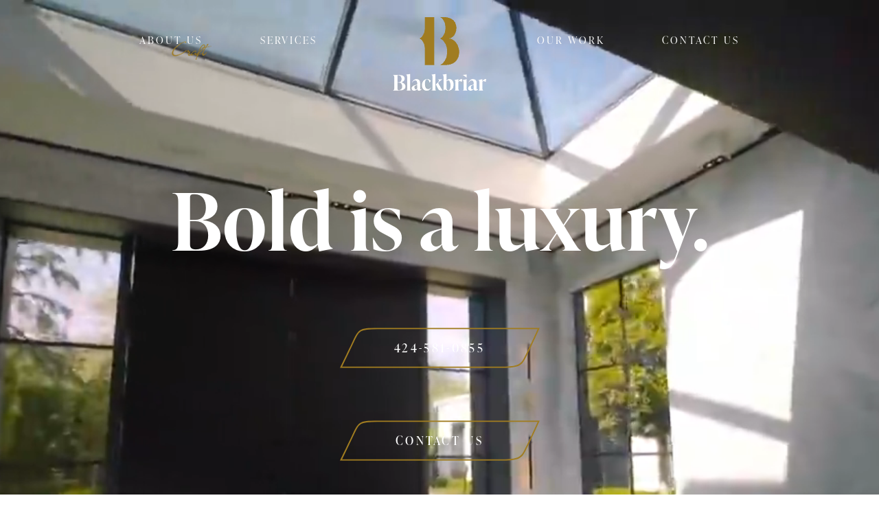

--- FILE ---
content_type: text/html; charset=UTF-8
request_url: https://builtblackbriar.com/luxury-home-builders-chatsworth/
body_size: 16356
content:
<!DOCTYPE html>
<html lang="en-US" prefix="og: https://ogp.me/ns#">

<head>
	<meta charset="utf-8">
	<meta http-equiv="x-ua-compatible" content="ie=edge">
	<meta name="viewport" content="width=device-width, initial-scale=1">
		<style>img:is([sizes="auto" i], [sizes^="auto," i]) { contain-intrinsic-size: 3000px 1500px }</style>
	
<!-- Search Engine Optimization by Rank Math - https://rankmath.com/ -->
<title>Luxury Home Builders Chatsworth - Blackbriar</title>
<meta name="description" content="Building a new home sounds like a dream come true, but with so many factors that need to be considered and decisions that need to be made, the process can"/>
<meta name="robots" content="follow, index, max-snippet:-1, max-video-preview:-1, max-image-preview:large"/>
<link rel="canonical" href="https://builtblackbriar.com/luxury-home-builders-chatsworth/" />
<meta property="og:locale" content="en_US" />
<meta property="og:type" content="article" />
<meta property="og:title" content="Luxury Home Builders Chatsworth - Blackbriar" />
<meta property="og:description" content="Building a new home sounds like a dream come true, but with so many factors that need to be considered and decisions that need to be made, the process can" />
<meta property="og:url" content="https://builtblackbriar.com/luxury-home-builders-chatsworth/" />
<meta property="og:site_name" content="Blackbriar Development" />
<meta property="og:image" content="https://builtblackbriar.com/wp-content/uploads/2024/04/21-1.jpg" />
<meta property="og:image:secure_url" content="https://builtblackbriar.com/wp-content/uploads/2024/04/21-1.jpg" />
<meta property="og:image:width" content="1280" />
<meta property="og:image:height" content="854" />
<meta property="og:image:alt" content="Luxury Home Builders Chatsworth" />
<meta property="og:image:type" content="image/jpeg" />
<meta name="twitter:card" content="summary_large_image" />
<meta name="twitter:title" content="Luxury Home Builders Chatsworth - Blackbriar" />
<meta name="twitter:description" content="Building a new home sounds like a dream come true, but with so many factors that need to be considered and decisions that need to be made, the process can" />
<meta name="twitter:image" content="https://builtblackbriar.com/wp-content/uploads/2024/04/21-1.jpg" />
<meta name="twitter:label1" content="Time to read" />
<meta name="twitter:data1" content="6 minutes" />
<!-- /Rank Math WordPress SEO plugin -->

<link rel='dns-prefetch' href='//widgets.leadconnectorhq.com' />
<link rel='dns-prefetch' href='//code.jquery.com' />
<link rel='dns-prefetch' href='//cdnjs.cloudflare.com' />
<link rel='dns-prefetch' href='//www.googletagmanager.com' />

<!-- LCSEO current path: luxury-home-builders-chatsworth -->
<!-- LCSEO: no overrides found -->
		<!-- This site uses the Google Analytics by MonsterInsights plugin v9.11.1 - Using Analytics tracking - https://www.monsterinsights.com/ -->
							<script src="//www.googletagmanager.com/gtag/js?id=G-2YD8WC2DVH"  data-cfasync="false" data-wpfc-render="false" type="text/javascript" async></script>
			<script data-cfasync="false" data-wpfc-render="false" type="text/javascript">
				var mi_version = '9.11.1';
				var mi_track_user = true;
				var mi_no_track_reason = '';
								var MonsterInsightsDefaultLocations = {"page_location":"https:\/\/builtblackbriar.com\/luxury-home-builders-chatsworth\/"};
								if ( typeof MonsterInsightsPrivacyGuardFilter === 'function' ) {
					var MonsterInsightsLocations = (typeof MonsterInsightsExcludeQuery === 'object') ? MonsterInsightsPrivacyGuardFilter( MonsterInsightsExcludeQuery ) : MonsterInsightsPrivacyGuardFilter( MonsterInsightsDefaultLocations );
				} else {
					var MonsterInsightsLocations = (typeof MonsterInsightsExcludeQuery === 'object') ? MonsterInsightsExcludeQuery : MonsterInsightsDefaultLocations;
				}

								var disableStrs = [
										'ga-disable-G-2YD8WC2DVH',
									];

				/* Function to detect opted out users */
				function __gtagTrackerIsOptedOut() {
					for (var index = 0; index < disableStrs.length; index++) {
						if (document.cookie.indexOf(disableStrs[index] + '=true') > -1) {
							return true;
						}
					}

					return false;
				}

				/* Disable tracking if the opt-out cookie exists. */
				if (__gtagTrackerIsOptedOut()) {
					for (var index = 0; index < disableStrs.length; index++) {
						window[disableStrs[index]] = true;
					}
				}

				/* Opt-out function */
				function __gtagTrackerOptout() {
					for (var index = 0; index < disableStrs.length; index++) {
						document.cookie = disableStrs[index] + '=true; expires=Thu, 31 Dec 2099 23:59:59 UTC; path=/';
						window[disableStrs[index]] = true;
					}
				}

				if ('undefined' === typeof gaOptout) {
					function gaOptout() {
						__gtagTrackerOptout();
					}
				}
								window.dataLayer = window.dataLayer || [];

				window.MonsterInsightsDualTracker = {
					helpers: {},
					trackers: {},
				};
				if (mi_track_user) {
					function __gtagDataLayer() {
						dataLayer.push(arguments);
					}

					function __gtagTracker(type, name, parameters) {
						if (!parameters) {
							parameters = {};
						}

						if (parameters.send_to) {
							__gtagDataLayer.apply(null, arguments);
							return;
						}

						if (type === 'event') {
														parameters.send_to = monsterinsights_frontend.v4_id;
							var hookName = name;
							if (typeof parameters['event_category'] !== 'undefined') {
								hookName = parameters['event_category'] + ':' + name;
							}

							if (typeof MonsterInsightsDualTracker.trackers[hookName] !== 'undefined') {
								MonsterInsightsDualTracker.trackers[hookName](parameters);
							} else {
								__gtagDataLayer('event', name, parameters);
							}
							
						} else {
							__gtagDataLayer.apply(null, arguments);
						}
					}

					__gtagTracker('js', new Date());
					__gtagTracker('set', {
						'developer_id.dZGIzZG': true,
											});
					if ( MonsterInsightsLocations.page_location ) {
						__gtagTracker('set', MonsterInsightsLocations);
					}
										__gtagTracker('config', 'G-2YD8WC2DVH', {"forceSSL":"true","link_attribution":"true"} );
										window.gtag = __gtagTracker;										(function () {
						/* https://developers.google.com/analytics/devguides/collection/analyticsjs/ */
						/* ga and __gaTracker compatibility shim. */
						var noopfn = function () {
							return null;
						};
						var newtracker = function () {
							return new Tracker();
						};
						var Tracker = function () {
							return null;
						};
						var p = Tracker.prototype;
						p.get = noopfn;
						p.set = noopfn;
						p.send = function () {
							var args = Array.prototype.slice.call(arguments);
							args.unshift('send');
							__gaTracker.apply(null, args);
						};
						var __gaTracker = function () {
							var len = arguments.length;
							if (len === 0) {
								return;
							}
							var f = arguments[len - 1];
							if (typeof f !== 'object' || f === null || typeof f.hitCallback !== 'function') {
								if ('send' === arguments[0]) {
									var hitConverted, hitObject = false, action;
									if ('event' === arguments[1]) {
										if ('undefined' !== typeof arguments[3]) {
											hitObject = {
												'eventAction': arguments[3],
												'eventCategory': arguments[2],
												'eventLabel': arguments[4],
												'value': arguments[5] ? arguments[5] : 1,
											}
										}
									}
									if ('pageview' === arguments[1]) {
										if ('undefined' !== typeof arguments[2]) {
											hitObject = {
												'eventAction': 'page_view',
												'page_path': arguments[2],
											}
										}
									}
									if (typeof arguments[2] === 'object') {
										hitObject = arguments[2];
									}
									if (typeof arguments[5] === 'object') {
										Object.assign(hitObject, arguments[5]);
									}
									if ('undefined' !== typeof arguments[1].hitType) {
										hitObject = arguments[1];
										if ('pageview' === hitObject.hitType) {
											hitObject.eventAction = 'page_view';
										}
									}
									if (hitObject) {
										action = 'timing' === arguments[1].hitType ? 'timing_complete' : hitObject.eventAction;
										hitConverted = mapArgs(hitObject);
										__gtagTracker('event', action, hitConverted);
									}
								}
								return;
							}

							function mapArgs(args) {
								var arg, hit = {};
								var gaMap = {
									'eventCategory': 'event_category',
									'eventAction': 'event_action',
									'eventLabel': 'event_label',
									'eventValue': 'event_value',
									'nonInteraction': 'non_interaction',
									'timingCategory': 'event_category',
									'timingVar': 'name',
									'timingValue': 'value',
									'timingLabel': 'event_label',
									'page': 'page_path',
									'location': 'page_location',
									'title': 'page_title',
									'referrer' : 'page_referrer',
								};
								for (arg in args) {
																		if (!(!args.hasOwnProperty(arg) || !gaMap.hasOwnProperty(arg))) {
										hit[gaMap[arg]] = args[arg];
									} else {
										hit[arg] = args[arg];
									}
								}
								return hit;
							}

							try {
								f.hitCallback();
							} catch (ex) {
							}
						};
						__gaTracker.create = newtracker;
						__gaTracker.getByName = newtracker;
						__gaTracker.getAll = function () {
							return [];
						};
						__gaTracker.remove = noopfn;
						__gaTracker.loaded = true;
						window['__gaTracker'] = __gaTracker;
					})();
									} else {
										console.log("");
					(function () {
						function __gtagTracker() {
							return null;
						}

						window['__gtagTracker'] = __gtagTracker;
						window['gtag'] = __gtagTracker;
					})();
									}
			</script>
							<!-- / Google Analytics by MonsterInsights -->
		<link rel='stylesheet' id='wp-block-library-css' href='//builtblackbriar.com/wp-includes/css/dist/block-library/style.min.css?ver=6.8.3' type='text/css' media='all' />
<style id='classic-theme-styles-inline-css' type='text/css'>
/*! This file is auto-generated */
.wp-block-button__link{color:#fff;background-color:#32373c;border-radius:9999px;box-shadow:none;text-decoration:none;padding:calc(.667em + 2px) calc(1.333em + 2px);font-size:1.125em}.wp-block-file__button{background:#32373c;color:#fff;text-decoration:none}
</style>
<style id='safe-svg-svg-icon-style-inline-css' type='text/css'>
.safe-svg-cover{text-align:center}.safe-svg-cover .safe-svg-inside{display:inline-block;max-width:100%}.safe-svg-cover svg{fill:currentColor;height:100%;max-height:100%;max-width:100%;width:100%}

</style>
<style id='pdfemb-pdf-embedder-viewer-style-inline-css' type='text/css'>
.wp-block-pdfemb-pdf-embedder-viewer{max-width:none}

</style>
<style id='global-styles-inline-css' type='text/css'>
:root{--wp--preset--aspect-ratio--square: 1;--wp--preset--aspect-ratio--4-3: 4/3;--wp--preset--aspect-ratio--3-4: 3/4;--wp--preset--aspect-ratio--3-2: 3/2;--wp--preset--aspect-ratio--2-3: 2/3;--wp--preset--aspect-ratio--16-9: 16/9;--wp--preset--aspect-ratio--9-16: 9/16;--wp--preset--color--black: #000000;--wp--preset--color--cyan-bluish-gray: #abb8c3;--wp--preset--color--white: #ffffff;--wp--preset--color--pale-pink: #f78da7;--wp--preset--color--vivid-red: #cf2e2e;--wp--preset--color--luminous-vivid-orange: #ff6900;--wp--preset--color--luminous-vivid-amber: #fcb900;--wp--preset--color--light-green-cyan: #7bdcb5;--wp--preset--color--vivid-green-cyan: #00d084;--wp--preset--color--pale-cyan-blue: #8ed1fc;--wp--preset--color--vivid-cyan-blue: #0693e3;--wp--preset--color--vivid-purple: #9b51e0;--wp--preset--gradient--vivid-cyan-blue-to-vivid-purple: linear-gradient(135deg,rgba(6,147,227,1) 0%,rgb(155,81,224) 100%);--wp--preset--gradient--light-green-cyan-to-vivid-green-cyan: linear-gradient(135deg,rgb(122,220,180) 0%,rgb(0,208,130) 100%);--wp--preset--gradient--luminous-vivid-amber-to-luminous-vivid-orange: linear-gradient(135deg,rgba(252,185,0,1) 0%,rgba(255,105,0,1) 100%);--wp--preset--gradient--luminous-vivid-orange-to-vivid-red: linear-gradient(135deg,rgba(255,105,0,1) 0%,rgb(207,46,46) 100%);--wp--preset--gradient--very-light-gray-to-cyan-bluish-gray: linear-gradient(135deg,rgb(238,238,238) 0%,rgb(169,184,195) 100%);--wp--preset--gradient--cool-to-warm-spectrum: linear-gradient(135deg,rgb(74,234,220) 0%,rgb(151,120,209) 20%,rgb(207,42,186) 40%,rgb(238,44,130) 60%,rgb(251,105,98) 80%,rgb(254,248,76) 100%);--wp--preset--gradient--blush-light-purple: linear-gradient(135deg,rgb(255,206,236) 0%,rgb(152,150,240) 100%);--wp--preset--gradient--blush-bordeaux: linear-gradient(135deg,rgb(254,205,165) 0%,rgb(254,45,45) 50%,rgb(107,0,62) 100%);--wp--preset--gradient--luminous-dusk: linear-gradient(135deg,rgb(255,203,112) 0%,rgb(199,81,192) 50%,rgb(65,88,208) 100%);--wp--preset--gradient--pale-ocean: linear-gradient(135deg,rgb(255,245,203) 0%,rgb(182,227,212) 50%,rgb(51,167,181) 100%);--wp--preset--gradient--electric-grass: linear-gradient(135deg,rgb(202,248,128) 0%,rgb(113,206,126) 100%);--wp--preset--gradient--midnight: linear-gradient(135deg,rgb(2,3,129) 0%,rgb(40,116,252) 100%);--wp--preset--font-size--small: 13px;--wp--preset--font-size--medium: 20px;--wp--preset--font-size--large: 36px;--wp--preset--font-size--x-large: 42px;--wp--preset--spacing--20: 0.44rem;--wp--preset--spacing--30: 0.67rem;--wp--preset--spacing--40: 1rem;--wp--preset--spacing--50: 1.5rem;--wp--preset--spacing--60: 2.25rem;--wp--preset--spacing--70: 3.38rem;--wp--preset--spacing--80: 5.06rem;--wp--preset--shadow--natural: 6px 6px 9px rgba(0, 0, 0, 0.2);--wp--preset--shadow--deep: 12px 12px 50px rgba(0, 0, 0, 0.4);--wp--preset--shadow--sharp: 6px 6px 0px rgba(0, 0, 0, 0.2);--wp--preset--shadow--outlined: 6px 6px 0px -3px rgba(255, 255, 255, 1), 6px 6px rgba(0, 0, 0, 1);--wp--preset--shadow--crisp: 6px 6px 0px rgba(0, 0, 0, 1);}:where(.is-layout-flex){gap: 0.5em;}:where(.is-layout-grid){gap: 0.5em;}body .is-layout-flex{display: flex;}.is-layout-flex{flex-wrap: wrap;align-items: center;}.is-layout-flex > :is(*, div){margin: 0;}body .is-layout-grid{display: grid;}.is-layout-grid > :is(*, div){margin: 0;}:where(.wp-block-columns.is-layout-flex){gap: 2em;}:where(.wp-block-columns.is-layout-grid){gap: 2em;}:where(.wp-block-post-template.is-layout-flex){gap: 1.25em;}:where(.wp-block-post-template.is-layout-grid){gap: 1.25em;}.has-black-color{color: var(--wp--preset--color--black) !important;}.has-cyan-bluish-gray-color{color: var(--wp--preset--color--cyan-bluish-gray) !important;}.has-white-color{color: var(--wp--preset--color--white) !important;}.has-pale-pink-color{color: var(--wp--preset--color--pale-pink) !important;}.has-vivid-red-color{color: var(--wp--preset--color--vivid-red) !important;}.has-luminous-vivid-orange-color{color: var(--wp--preset--color--luminous-vivid-orange) !important;}.has-luminous-vivid-amber-color{color: var(--wp--preset--color--luminous-vivid-amber) !important;}.has-light-green-cyan-color{color: var(--wp--preset--color--light-green-cyan) !important;}.has-vivid-green-cyan-color{color: var(--wp--preset--color--vivid-green-cyan) !important;}.has-pale-cyan-blue-color{color: var(--wp--preset--color--pale-cyan-blue) !important;}.has-vivid-cyan-blue-color{color: var(--wp--preset--color--vivid-cyan-blue) !important;}.has-vivid-purple-color{color: var(--wp--preset--color--vivid-purple) !important;}.has-black-background-color{background-color: var(--wp--preset--color--black) !important;}.has-cyan-bluish-gray-background-color{background-color: var(--wp--preset--color--cyan-bluish-gray) !important;}.has-white-background-color{background-color: var(--wp--preset--color--white) !important;}.has-pale-pink-background-color{background-color: var(--wp--preset--color--pale-pink) !important;}.has-vivid-red-background-color{background-color: var(--wp--preset--color--vivid-red) !important;}.has-luminous-vivid-orange-background-color{background-color: var(--wp--preset--color--luminous-vivid-orange) !important;}.has-luminous-vivid-amber-background-color{background-color: var(--wp--preset--color--luminous-vivid-amber) !important;}.has-light-green-cyan-background-color{background-color: var(--wp--preset--color--light-green-cyan) !important;}.has-vivid-green-cyan-background-color{background-color: var(--wp--preset--color--vivid-green-cyan) !important;}.has-pale-cyan-blue-background-color{background-color: var(--wp--preset--color--pale-cyan-blue) !important;}.has-vivid-cyan-blue-background-color{background-color: var(--wp--preset--color--vivid-cyan-blue) !important;}.has-vivid-purple-background-color{background-color: var(--wp--preset--color--vivid-purple) !important;}.has-black-border-color{border-color: var(--wp--preset--color--black) !important;}.has-cyan-bluish-gray-border-color{border-color: var(--wp--preset--color--cyan-bluish-gray) !important;}.has-white-border-color{border-color: var(--wp--preset--color--white) !important;}.has-pale-pink-border-color{border-color: var(--wp--preset--color--pale-pink) !important;}.has-vivid-red-border-color{border-color: var(--wp--preset--color--vivid-red) !important;}.has-luminous-vivid-orange-border-color{border-color: var(--wp--preset--color--luminous-vivid-orange) !important;}.has-luminous-vivid-amber-border-color{border-color: var(--wp--preset--color--luminous-vivid-amber) !important;}.has-light-green-cyan-border-color{border-color: var(--wp--preset--color--light-green-cyan) !important;}.has-vivid-green-cyan-border-color{border-color: var(--wp--preset--color--vivid-green-cyan) !important;}.has-pale-cyan-blue-border-color{border-color: var(--wp--preset--color--pale-cyan-blue) !important;}.has-vivid-cyan-blue-border-color{border-color: var(--wp--preset--color--vivid-cyan-blue) !important;}.has-vivid-purple-border-color{border-color: var(--wp--preset--color--vivid-purple) !important;}.has-vivid-cyan-blue-to-vivid-purple-gradient-background{background: var(--wp--preset--gradient--vivid-cyan-blue-to-vivid-purple) !important;}.has-light-green-cyan-to-vivid-green-cyan-gradient-background{background: var(--wp--preset--gradient--light-green-cyan-to-vivid-green-cyan) !important;}.has-luminous-vivid-amber-to-luminous-vivid-orange-gradient-background{background: var(--wp--preset--gradient--luminous-vivid-amber-to-luminous-vivid-orange) !important;}.has-luminous-vivid-orange-to-vivid-red-gradient-background{background: var(--wp--preset--gradient--luminous-vivid-orange-to-vivid-red) !important;}.has-very-light-gray-to-cyan-bluish-gray-gradient-background{background: var(--wp--preset--gradient--very-light-gray-to-cyan-bluish-gray) !important;}.has-cool-to-warm-spectrum-gradient-background{background: var(--wp--preset--gradient--cool-to-warm-spectrum) !important;}.has-blush-light-purple-gradient-background{background: var(--wp--preset--gradient--blush-light-purple) !important;}.has-blush-bordeaux-gradient-background{background: var(--wp--preset--gradient--blush-bordeaux) !important;}.has-luminous-dusk-gradient-background{background: var(--wp--preset--gradient--luminous-dusk) !important;}.has-pale-ocean-gradient-background{background: var(--wp--preset--gradient--pale-ocean) !important;}.has-electric-grass-gradient-background{background: var(--wp--preset--gradient--electric-grass) !important;}.has-midnight-gradient-background{background: var(--wp--preset--gradient--midnight) !important;}.has-small-font-size{font-size: var(--wp--preset--font-size--small) !important;}.has-medium-font-size{font-size: var(--wp--preset--font-size--medium) !important;}.has-large-font-size{font-size: var(--wp--preset--font-size--large) !important;}.has-x-large-font-size{font-size: var(--wp--preset--font-size--x-large) !important;}
:where(.wp-block-post-template.is-layout-flex){gap: 1.25em;}:where(.wp-block-post-template.is-layout-grid){gap: 1.25em;}
:where(.wp-block-columns.is-layout-flex){gap: 2em;}:where(.wp-block-columns.is-layout-grid){gap: 2em;}
:root :where(.wp-block-pullquote){font-size: 1.5em;line-height: 1.6;}
</style>
<link rel='stylesheet' id='dashicons-css' href='//builtblackbriar.com/wp-includes/css/dashicons.min.css?ver=6.8.3' type='text/css' media='all' />
<link rel='stylesheet' id='LeadConnector-css' href='//builtblackbriar.com/wp-content/plugins/leadconnector/public/css/lc-public.css?ver=3.0.18' type='text/css' media='all' />
<link rel='stylesheet' id='lc-theme-fixes-css' href='//builtblackbriar.com/wp-content/plugins/leadconnector/assets/css/theme-fixes.css?ver=1768419088' type='text/css' media='all' />
<link rel='stylesheet' id='wp-components-css' href='//builtblackbriar.com/wp-includes/css/dist/components/style.min.css?ver=6.8.3' type='text/css' media='all' />
<link rel='stylesheet' id='godaddy-styles-css' href='//builtblackbriar.com/wp-content/mu-plugins/vendor/wpex/godaddy-launch/includes/Dependencies/GoDaddy/Styles/build/latest.css?ver=2.0.2' type='text/css' media='all' />
<link rel='stylesheet' id='main-stylesheet-css' href='//builtblackbriar.com/wp-content/themes/blackbriar/dist/styles/main.css?ver=1749084002' type='text/css' media='all' />
<link rel='stylesheet' id='animate-css' href='//cdnjs.cloudflare.com/ajax/libs/animate.css/4.1.1/animate.min.css?ver=6.8.3' type='text/css' media='all' />
<link rel='stylesheet' id='fancybox-css' href='//cdnjs.cloudflare.com/ajax/libs/fancybox/3.5.7/jquery.fancybox.min.css?ver=6.8.3' type='text/css' media='all' />
<!--n2css--><!--n2js--><script type="text/javascript" src="//builtblackbriar.com/wp-content/plugins/google-analytics-for-wordpress/assets/js/frontend-gtag.min.js?ver=9.11.1" id="monsterinsights-frontend-script-js" async="async" data-wp-strategy="async"></script>
<script data-cfasync="false" data-wpfc-render="false" type="text/javascript" id='monsterinsights-frontend-script-js-extra'>/* <![CDATA[ */
var monsterinsights_frontend = {"js_events_tracking":"true","download_extensions":"doc,pdf,ppt,zip,xls,docx,pptx,xlsx","inbound_paths":"[{\"path\":\"\\\/go\\\/\",\"label\":\"affiliate\"},{\"path\":\"\\\/recommend\\\/\",\"label\":\"affiliate\"}]","home_url":"https:\/\/builtblackbriar.com","hash_tracking":"false","v4_id":"G-2YD8WC2DVH"};/* ]]> */
</script>
<script type="text/javascript" src="//widgets.leadconnectorhq.com/loader.js?ver=3.0.18" id="LeadConnector.lc_text_widget-js"></script>
<script type="text/javascript" src="//code.jquery.com/jquery-2.2.4.min.js?ver=2.2.4" id="jquery-js"></script>
<script type="text/javascript" id="LeadConnector-js-extra">
/* <![CDATA[ */
var lc_public_js = {"text_widget_location_id":"WxO7NGKOfSfOS5Jb8jq6","text_widget_heading":"","text_widget_sub_heading":"","text_widget_error":"0","text_widget_use_email_field":"0","text_widget_settings":{"supportContact":"","promptAvatar":"https:\/\/firebasestorage.googleapis.com\/v0\/b\/highlevel-backend.appspot.com\/o\/locationPhotos%2FWxO7NGKOfSfOS5Jb8jq6%2Fchat-widget-person?alt=media&token=43e43ae8-169f-471e-ba46-bdb35337a6f0","heading":"Have a question?","legalMsg":"By submitting you agree to receive SMS or e-mails for the provided channel. Rates may be applied.","agencyWebsite":"https:\/\/contractorindependence.com","useEmailField":false,"enableRevisitMessage":true,"agencyName":"Contractor Independence","showPrompt":true,"autoCountryCode":true,"subHeading":"Enter your question below and a representative will get right back to you.","countryCode":"","widgetPrimaryColor":"#a07c21","promptMsg":"Hi there, have a question? Text us here.","revisitPromptMsg":"Welcome back {{name}}, how can we help you today?","successMsg":"One of our representatives will contact you shortly.","showAgencyBranding":true,"thankYouMsg":"Thank You!"},"text_widget_cdn_base_url":"https:\/\/widgets.leadconnectorhq.com\/"};
/* ]]> */
</script>
<script type="text/javascript" src="//builtblackbriar.com/wp-content/plugins/leadconnector/public/js/lc-public.js?ver=3.0.18" id="LeadConnector-js"></script>
<script type="text/javascript" src="//cdnjs.cloudflare.com/ajax/libs/parallax.js/1.0/parallax.min.js" id="parallax-js"></script>
<script type="text/javascript" src="//cdnjs.cloudflare.com/ajax/libs/fancybox/3.5.7/jquery.fancybox.min.js" id="fancybox_js-js"></script>

<!-- Google tag (gtag.js) snippet added by Site Kit -->
<!-- Google Analytics snippet added by Site Kit -->
<script type="text/javascript" src="//www.googletagmanager.com/gtag/js?id=GT-NC8JL2X9" id="google_gtagjs-js" async></script>
<script type="text/javascript" id="google_gtagjs-js-after">
/* <![CDATA[ */
window.dataLayer = window.dataLayer || [];function gtag(){dataLayer.push(arguments);}
gtag("set","linker",{"domains":["builtblackbriar.com"]});
gtag("js", new Date());
gtag("set", "developer_id.dZTNiMT", true);
gtag("config", "GT-NC8JL2X9");
 window._googlesitekit = window._googlesitekit || {}; window._googlesitekit.throttledEvents = []; window._googlesitekit.gtagEvent = (name, data) => { var key = JSON.stringify( { name, data } ); if ( !! window._googlesitekit.throttledEvents[ key ] ) { return; } window._googlesitekit.throttledEvents[ key ] = true; setTimeout( () => { delete window._googlesitekit.throttledEvents[ key ]; }, 5 ); gtag( "event", name, { ...data, event_source: "site-kit" } ); }; 
/* ]]> */
</script>
<link rel="https://api.w.org/" href="https://builtblackbriar.com/wp-json/" /><link rel="alternate" title="JSON" type="application/json" href="https://builtblackbriar.com/wp-json/wp/v2/pages/1206" /><link rel="alternate" title="oEmbed (JSON)" type="application/json+oembed" href="https://builtblackbriar.com/wp-json/oembed/1.0/embed?url=https%3A%2F%2Fbuiltblackbriar.com%2Fluxury-home-builders-chatsworth%2F" />
<link rel="alternate" title="oEmbed (XML)" type="text/xml+oembed" href="https://builtblackbriar.com/wp-json/oembed/1.0/embed?url=https%3A%2F%2Fbuiltblackbriar.com%2Fluxury-home-builders-chatsworth%2F&#038;format=xml" />
<meta name="generator" content="Site Kit by Google 1.170.0" /><meta name="facebook-domain-verification" content="zlpi0b4ykgl5kh65m50kfykqfncfi2" /><meta name="ti-site-data" content="eyJyIjoiMTowITc6MCEzMDowIiwibyI6Imh0dHBzOlwvXC9idWlsdGJsYWNrYnJpYXIuY29tXC93cC1hZG1pblwvYWRtaW4tYWpheC5waHA/YWN0aW9uPXRpX29ubGluZV91c2Vyc19nb29nbGUmYW1wO3A9JTJGbHV4dXJ5LWhvbWUtYnVpbGRlcnMtY2hhdHN3b3J0aCUyRiZhbXA7X3dwbm9uY2U9YTAyZDI4YTBjNCJ9" /><!-- site-navigation-element Schema optimized by Schema Pro --><script type="application/ld+json">{"@context":"https:\/\/schema.org","@graph":[{"@context":"https:\/\/schema.org","@type":"SiteNavigationElement","id":"site-navigation","name":"About Us","url":"https:\/\/builtblackbriar.com\/about-us\/"},{"@context":"https:\/\/schema.org","@type":"SiteNavigationElement","id":"site-navigation","name":"Services","url":"https:\/\/builtblackbriar.com\/services\/"},{"@context":"https:\/\/schema.org","@type":"SiteNavigationElement","id":"site-navigation","name":"Our Work","url":"https:\/\/builtblackbriar.com\/our-work\/"},{"@context":"https:\/\/schema.org","@type":"SiteNavigationElement","id":"site-navigation","name":"Contact Us","url":"https:\/\/builtblackbriar.com\/contact-us\/"}]}</script><!-- / site-navigation-element Schema optimized by Schema Pro --><!-- sitelink-search-box Schema optimized by Schema Pro --><script type="application/ld+json">{"@context":"https:\/\/schema.org","@type":"WebSite","name":"Blackbriar Development","url":"https:\/\/builtblackbriar.com","potentialAction":[{"@type":"SearchAction","target":"https:\/\/builtblackbriar.com\/?s={search_term_string}","query-input":"required name=search_term_string"}]}</script><!-- / sitelink-search-box Schema optimized by Schema Pro --><!-- breadcrumb Schema optimized by Schema Pro --><script type="application/ld+json">{"@context":"https:\/\/schema.org","@type":"BreadcrumbList","itemListElement":[{"@type":"ListItem","position":1,"item":{"@id":"https:\/\/builtblackbriar.com\/","name":"Home"}},{"@type":"ListItem","position":2,"item":{"@id":"https:\/\/builtblackbriar.com\/luxury-home-builders-chatsworth\/","name":"Luxury Home Builders Chatsworth"}}]}</script><!-- / breadcrumb Schema optimized by Schema Pro --><meta name="description" content="Black Briar Development is Chatsworth, CA&#039;s premier high end home builders. To start the process of building your dream home, call 424-581-0855 today!">

<!-- Meta Pixel Code -->
<script type='text/javascript'>
!function(f,b,e,v,n,t,s){if(f.fbq)return;n=f.fbq=function(){n.callMethod?
n.callMethod.apply(n,arguments):n.queue.push(arguments)};if(!f._fbq)f._fbq=n;
n.push=n;n.loaded=!0;n.version='2.0';n.queue=[];t=b.createElement(e);t.async=!0;
t.src=v;s=b.getElementsByTagName(e)[0];s.parentNode.insertBefore(t,s)}(window,
document,'script','https://connect.facebook.net/en_US/fbevents.js');
</script>
<!-- End Meta Pixel Code -->
<script type='text/javascript'>var url = window.location.origin + '?ob=open-bridge';
            fbq('set', 'openbridge', '324263259695395', url);
fbq('init', '324263259695395', {}, {
    "agent": "wordpress-6.8.3-4.1.5"
})</script><script type='text/javascript'>
    fbq('track', 'PageView', []);
  </script><style type="text/css" id="custom-background-css">
body.custom-background { background-color: #ffffff; }
</style>
	<script type="application/ld+json">
{
  "@context": "https://schema.org",
  "@type": "FAQPage",
  "mainEntity": [
    {
      "@type": "Question",
      "name": "What is Blackbriar Development?",
      "acceptedAnswer": {
        "@type": "Answer",
        "text": "Blackbriar Development is a boutique luxury real estate construction and development firm based in West Hollywood, California. The company specializes in complex, design-driven custom homes and works closely with architects, designers, and investors on high-end residential and select commercial projects across Los Angeles."
      }
    },
    {
      "@type": "Question",
      "name": "Where is Blackbriar Development located and what areas do they serve?",
      "acceptedAnswer": {
        "@type": "Answer",
        "text": "Blackbriar Development is headquartered in West Hollywood, California, and primarily serves the greater Los Angeles area. Their projects are concentrated in affluent neighborhoods known for luxury homes, hillside lots, and architecturally demanding builds. The firm's online presence reflects a focus on Southern California markets rather than national operations."
      }
    },
    {
      "@type": "Question",
      "name": "What services does Blackbriar Development offer?",
      "acceptedAnswer": {
        "@type": "Answer",
        "text": "Blackbriar provides end-to-end services across the construction and development lifecycle, including luxury general contracting, real estate development, and project or owner representation. Specialties include custom ground-up homes, large-scale renovations, hillside construction, engineering-heavy sites, high-end amenities such as pools and outdoor living spaces, investor and development services, budgeting, entitlement coordination, and comprehensive project management."
      }
    },
    {
      "@type": "Question",
      "name": "What types of projects has Blackbriar Development completed?",
      "acceptedAnswer": {
        "@type": "Answer",
        "text": "Blackbriar’s portfolio includes modern and contemporary luxury residences, hillside homes with dramatic views, large basement or lower-level spaces, custom pools, outdoor living environments, and high-end interior fit-outs. Projects often feature extensive glazing, technical structural solutions, custom millwork, and indoor–outdoor integration, reflecting collaboration with architects and designers in premium Los Angeles neighborhoods."
      }
    },
    {
      "@type": "Question",
      "name": "Who leads Blackbriar Development?",
      "acceptedAnswer": {
        "@type": "Answer",
        "text": "Blackbriar Development is a founder-led, boutique firm with leadership deeply involved in project oversight. Public company materials highlight expertise in luxury residential construction, project management, and collaboration with design professionals. Leadership emphasizes transparency, education, risk management, and a hands-on approach throughout planning and construction."
      }
    },
    {
      "@type": "Question",
      "name": "What do clients say about Blackbriar Development?",
      "acceptedAnswer": {
        "@type": "Answer",
        "text": "Client feedback commonly highlights professionalism, communication, craftsmanship, and trust. Reviews note meticulous attention to detail, proactive coordination with architects and designers, and strong client relationships. While the number of online reviews is modest, feedback and social engagement suggest repeat collaborations and referrals. Prospective clients are encouraged to request references and view completed projects for deeper evaluation."
      }
    }
  ]
}
</script>
			<style id="wpsp-style-frontend"></style>
			<link rel="icon" href="https://builtblackbriar.com/wp-content/uploads/2021/02/cropped-Vector_Smart_Object-1-150x150.png" sizes="32x32" />
<link rel="icon" href="https://builtblackbriar.com/wp-content/uploads/2021/02/cropped-Vector_Smart_Object-1-300x300.png" sizes="192x192" />
<link rel="apple-touch-icon" href="https://builtblackbriar.com/wp-content/uploads/2021/02/cropped-Vector_Smart_Object-1-300x300.png" />
<meta name="msapplication-TileImage" content="https://builtblackbriar.com/wp-content/uploads/2021/02/cropped-Vector_Smart_Object-1-300x300.png" />
		<style type="text/css" id="wp-custom-css">
			#hog-content {
padding:5%
}

#hog-content {
font-size: 1.3em;
}

#hog-content h2{
font-size: 1.4em;
}

@media screen and (min-width:768px) {
.seo_buttons a {
	padding-left: 30px;
	padding-right: 30px;
}
}

.post-997 p {
	display: inline !important;
}

.post-791 p {
	display: inline !important;
}


.post-2249.post-password-required.hentry .entry-content
{
	min-height: 100vh;
	display: flex;
	justify-content: center;
	align-items: center;
}
.post-2249.post-password-required.hentry .entry-content form > p:last-child > label
{
	margin: 0 auto;
	width: 100%;
}

.wp-container-core-columns-is-layout-3.wp-container-core-columns-is-layout-3 {
    flex-wrap: nowrap;
    margin: 100px;
}

@media only screen and (max-width: 600px) {
	.wp-container-core-columns-is-layout-3.wp-container-core-columns-is-layout-3 {
    flex-wrap: nowrap;
    margin: 20px;
}
}

.ff-default .ff-el-form-control {
    background-clip: padding-box;
    background-image: none;
    border: 1px solid var(--fluentform-border-color);
    border-radius: var(--fluentform-border-radius);
    color: var(--fluentform-secondary);
    font-family: -apple-system, "system-ui", Segoe UI, Roboto, Oxygen-Sans, Ubuntu, Cantarell, Helvetica Neue, sans-serif;
    line-height: 1;
    margin-bottom: 0;
    max-width: 100%;
    padding: 11px 15px;
    transition: border-color .15s ease-in-out, box-shadow .15s ease-in-out;
    margin-bottom: 10px;
    padding: 6px 15px;
    -webkit-appearance: none;
    -moz-appearance: none;
    appearance: none;
    border-radius: 0;
    -webkit-box-shadow: none;
    box-shadow: none;
    cursor: pointer;
    -webkit-transition: all 0.3s ease-out;
    transition: all 0.3s ease-out;
    width: 100%;
    font-size: 1rem;
    line-height: 1;
    font-family: "effra", sans-serif;
    color: #131313;
    border: 1px solid #a07c21;
	argin-bottom: 20px;
        font-size: 1.3125rem;
        line-height: 30px;
        letter-spacing: 0.52px;
    }
}

.ff-default {
    font-family: inherit;
    margin: 60px;
}
@media only screen and (max-width: 600px) {
	.ff-default {
    font-family: inherit;
    margin: 60px;
}
}

#wp-block-file--media-83879043-d2f3-443e-8a11-6008adb45878{
	    color: black!important;
    font-size: 17px;
    font-weight: 700;
}

#wp-block-file--media-82a27308-dede-4bf0-b27e-91b46f669592{
	    color: black!important;
    font-size: 17px;
    font-weight: 700;
}



headebook{
	color:black;
}

.site-content a, .header a, .footer a, .acf-block-preview a {
    color: black;
}

@media only screen and (max-width: 600px) {
DESTOPONLY{
    display:none;
  }
}

	
		</style>
		</head>

<body class="wp-singular page-template-default page page-id-1206 custom-background wp-theme-blackbriar wp-schema-pro-2.10.6">
<header class="header">
	<div class="header__container">
		<div class="header__row">
			<a class="header__brand brand mobile-logo" href="https://builtblackbriar.com">
									<img class="brand__img" src="https://builtblackbriar.com/wp-content/uploads/2021/12/Vector_Smart_Object.png" alt="Blackbriar"/>
					                    <img class="brand__mobile" src="https://builtblackbriar.com/wp-content/uploads/2021/03/Horizontal_Transparent.svg" alt=""/>
                			</a><!-- /.brand -->

            <nav class="nav-primary header__nav navbar navbar-expand-xl navbar-light">
                <button class="navbar-toggler" type="button" data-toggle="collapse" data-target="#primaryNavBar"
                        aria-controls="primaryNavBar" aria-expanded="false" data-name="menu"
                        aria-label="Toggle navigation">
                    <span class="line"></span>
                    <span class="line"></span>
                </button>
				<div id="primaryNavBar" class="collapse navbar-collapse"><ul id="primary-menu" class="navbar-nav"><li id="menu-item-43" class="menu-item menu-item-type-post_type menu-item-object-page menu-item-43"><a title="About Us" href="https://builtblackbriar.com/about-us/">About Us</a></li>
<li id="menu-item-44" class="menu-item menu-item-type-post_type menu-item-object-page menu-item-44"><a title="Services" href="https://builtblackbriar.com/services/">Services</a></li>
<li id="menu-item-45" class="menu-item menu-item-type-post_type menu-item-object-page menu-item-45"><a title="Our Work" href="https://builtblackbriar.com/our-work/">Our Work</a></li>
<li id="menu-item-46" class="menu-item menu-item-type-post_type menu-item-object-page menu-item-46"><a title="Contact Us" href="https://builtblackbriar.com/contact-us/">Contact Us</a></li>
</ul></div>			</nav><!-- .nav-primary -->

		</div>
		<!-- /.header__row -->
	</div>
	<!-- /.header__container -->
</header><!-- .banner -->
<main id="content" class="site-content">

    <div class="thorn-template" style="display: none">
        <svg viewbox="0 0 29.59 102.89">
    <path>
        <animate
                attributeName="d"
                dur="1000ms"
                repeatCount="1 end"
                keyTimes="0; 1"
                calcMode="spline"
                begin="0.8s"
                end="1.8s"
                fill="freeze"
                keySplines="
                        .42,0,.58,1"
                values="M 0 52 c 0 0 0 -1 0 -1 l 0 -0 c 0 -1 0 -1 0 -1 C 0 40 0 39 0 27 C 0 19 0 10 0 0 v 102.89 c 0 -9.89 0 -18.89 0 -27.89 C 0 64 0 63 0 52 z;

                     M 28.78 51.93 c 0.27 -0.14 0.53 -0.31 0.81 -0.44 l 0.06 -0.04 c -0.28 -0.14 -0.54 -0.3 -0.81 -0.44 C 20.09 45.58 13.05 37.61 7.7 27.03 C 3.58
                     18.89 1.03 9.86 0 0 v 102.89 c 1.03 -9.86 3.58 -18.89 7.7 -27.03 C 13.05 65.28 20.09 57.32 28.78 51.93 z"/>
        <animate/>
    </path>
</svg>
    </div>

    <div class="thorn-template-delay" style="display: none">
        <svg viewbox="0 0 29.59 102.89">
    <path>
        <animate
                attributeName="d"
                dur="1000ms"
                repeatCount="1 end"
                keyTimes="0; 1"
                calcMode="spline"
                begin="1.8s"
                end="2.8s"
                fill="freeze"
                keySplines="
                        .42,0,.58,1"
                values="M 0 52 c 0 0 0 -1 0 -1 l 0 -0 c 0 -1 0 -1 0 -1 C 0 40 0 39 0 27 C 0 19 0 10 0 0 v 102.89 c 0 -9.89 0 -18.89 0 -27.89 C 0 64 0 63 0 52 z;

                     M 28.78 51.93 c 0.27 -0.14 0.53 -0.31 0.81 -0.44 l 0.06 -0.04 c -0.28 -0.14 -0.54 -0.3 -0.81 -0.44 C 20.09 45.58 13.05 37.61 7.7 27.03 C 3.58
                     18.89 1.03 9.86 0 0 v 102.89 c 1.03 -9.86 3.58 -18.89 7.7 -27.03 C 13.05 65.28 20.09 57.32 28.78 51.93 z"/>
        <animate/>
    </path>
</svg>
    </div>
	<div id="primary" class="content-area">
		<section id="main" class="site-main" role="main">

			
<article id="post-1206" class="post-1206 page type-page status-publish hentry">
	<div class="entry-content">
		
<div class="wp-block-cover has-background-dim hero hero__img"><video class="wp-block-cover__video-background intrinsic-ignore" autoplay muted loop playsinline src="https://builtblackbriar.com/wp-content/uploads/2021/09/Angelo_Shortened_720_web_2__1_-1.mp4" data-object-fit="cover"></video><div class="wp-block-cover__inner-container is-layout-flow wp-block-cover-is-layout-flow">
<div style="height:250px" aria-hidden="true" class="wp-block-spacer"></div>



<div style="display:flex;flex-direction:column;align-items: center;">
<h3 style="text-align:center; font-size:116px; font-weight:600;">Bold is a luxury.</h3>
<a href="tel:424-581-0855" target="_self" class="button button-js animated" rel="noopener"> <span class="button__text" style="opacity: 1;">424-581-0855</span> <svg class="button__border" viewBox="0 0 293 59"> <defs> <clipPath id="dpwsa"> <path fill="#fff" d="M0 59s6.754-13.967 17-35.4S27.004 0 55 0h238s-10.246 23.041-18 38.618C267.246 54.194 267.004 59 235 59H0z"></path> </clipPath> </defs> <path class="button-path" fill="none" stroke="currentColor" stroke-linecap="round" stroke-linejoin="round" stroke-miterlimit="20" stroke-width="4" d="M0 59v0s6.754-13.967 17-35.4S27.004 0 55 0h238v0s-10.246 23.041-18 38.618C267.246 54.194 267.004 59 235 59H0z" clip-path="url(#dpwsa)" style="animation-delay: 0ms; animation-duration: 1000ms;"></path> </svg> </a>
<a href="https://builtblackbriar.com/contact-us/" target="_self" class="button button-js animated" rel="noopener"> <span class="button__text" style="opacity: 1;">Contact Us</span> <svg class="button__border" viewBox="0 0 293 59"> <defs> <clipPath id="dpwsa"> <path fill="#fff" d="M0 59s6.754-13.967 17-35.4S27.004 0 55 0h238s-10.246 23.041-18 38.618C267.246 54.194 267.004 59 235 59H0z"></path> </clipPath> </defs> <path class="button-path" fill="none" stroke="currentColor" stroke-linecap="round" stroke-linejoin="round" stroke-miterlimit="20" stroke-width="4" d="M0 59v0s6.754-13.967 17-35.4S27.004 0 55 0h238v0s-10.246 23.041-18 38.618C267.246 54.194 267.004 59 235 59H0z" clip-path="url(#dpwsa)" style="animation-delay: 0ms; animation-duration: 1000ms;"></path> </svg> </a>
</div>
</div></div>

<div id='hog-content'>
<h1>Luxury Home Builders In Chatsworth</h1>
<h2>Crucial Questions to Ask Before Hiring Chatsworth, CA Luxury Home Builders</h2>
<p>Building a new home sounds like a dream come true, but with so many factors that need to be considered and decisions that need to be made, the process can become quite daunting. That&rsquo;s where Black Briar Development comes in. As the premier Chatsworth, CA luxury home builders, our firm provides skilled planning, development, and construction services for high-end construction projects in California. From start to finished, we will guide you through the entire process of designing and building the perfect home and will ensure that it&rsquo;s a complete success.</p>
<p>From pre-construction to punch list, our team of experts handles all of the complexities of the building process. Our more than 40 in-house craftsmen combine years of experience with proven techniques and strategies and the most advanced technologies to deliver flawless results. We&rsquo;re committed to delivering impeccable quality and getting the job done right the first time. Whether you&rsquo;re dreaming of a quaint countryside cottage or a palatial waterfront estate, when Black Briar Development, you can rest assured that your vision will come to life. To find out how we can make the home of your dreams a reality, call <a href="tel:424-581-0855">424-581-0855</a> today.</p>
<p><strong>Key Questions to Ask Before Hiring a Los Angeles County High-End Home Builder</strong></p>
<p>The decision to build a custom home is a big commitment. It&rsquo;s a huge investment of your time, money, and your emotions. While being able to choose the perfect layout for your family&rsquo;s specific needs, selecting the finishes that speak to your unique style, and having a say in each and every element is certainly exciting, the process can also be quite daunting; especially if you&rsquo;ve never done it before and you aren&rsquo;t prepared.</p>
<p>Of the many factors that need to be taken into consideration and decisions that need to be made when you&rsquo;re building a custom home, the first and most important step is selecting the right builder. From planning the design, handling the permits, and even helping you establish and stay on track with a budget, experienced home high-end home builders will guide you every step of the way.</p>
<p>There are plenty of builders in Los Angeles County, but the ideal Chatsworth, CA luxury home builder who can tick off all of the items on your list is few and far between. To find the perfect match, meeting with and interviewing several high-end home builders is an absolute must. But what should you ask prospective candidates? Here is a list of some key questions that you should consider asking Chatsworth, CA luxury home builders to help you decide who you should hire.</p>
<p><strong><em>How long have you been building custom homes in California?</em></strong></p>
<p>It goes without saying that you want to hire highly skilled high-end home builders. While a newly established firm may be able to provide reliable results, if they&rsquo;re just getting started out, you&rsquo;re really taking a chance, and when it comes to building your home, you really don&rsquo;t want to leave anything to chance.</p>
<p>The longer Chatsworth, CA luxury home builders have been in business, the better. Why? Because the longer they&rsquo;ve been building custom homes, the more experience they&rsquo;ll have under their belts, and they&rsquo;ll bring that experience to your project. Plus, a well-established firm that&rsquo;s been around a while has proven that they can deliver quality results, otherwise they wouldn&rsquo;t be in business for long.</p>
<p><strong><em>Do you have experience building the style of home we&rsquo;re interested in?</em></strong></p>
<p>In addition to making sure that the high-end home builders you choose have ample design and construction experience in general, you want to ensure that they have experience developing homes in the specific style you&rsquo;re interested in. For instance, if your dream home is a craftsman-style house, but the builder specializes in and only has experience with modern architecture, then they may not be able to bring your vision to life.</p>
<p><strong><em>Do you have a portfolio of custom homes you have built?</em></strong></p>
<p>Some high-end home builders will have models available that you can tour, others will have detailed digital or print images that highlight the details and quality of their work. Whether physical models or images, you definitely want to view samples of the candidates&rsquo; completed projects so you can determine if their craftsmanship aligns with the vision for your home.</p>
<p><strong><em>Can we adjust the design of our home during the construction process?</em></strong></p>
<p>When you&rsquo;re designing and building a custom home, things are bound to change throughout the process. While you may have loved and approved the initial design, once the building commences and you see it coming to life, you may decide that you want to make some adjustments; for instance, you might want to switch up the layout, add another room, or change some of the finishes. You want your custom home to meet your exact specifications; that&rsquo;s why you are hiring custom home builders, after all! If you truly want to bring your vision to life, hiring Chatsworth, CA luxury home builders who are flexible, willing, and able to make changes to the design and construction of your project is paramount to achieving your goal.</p>
<p><strong><em>What differentiates your firm from other California high-end home builders?</em></strong></p>
<p>There isn&rsquo;t really a right or wrong answer to this question, rather, it allows you to find out more detailed information about the candidates so that you can narrow down the options and choose Chatsworth, CA luxury home builders that you can feel sure will meet your needs and exceed your expectations. Find out what makes each builder you are considering unique &ndash; what sets them apart from the crowd &ndash; and how they can benefit you and bring your vision to life.</p>
<p><strong><em>Do you have testimonials from past clients or references I can contact?</em></strong></p>
<p>You can learn a lot about high-end home builders from their past clients. Ask the Chatsworth, CA luxury home builders you are thinking about hiring if they have testimonials from past clients that you can read or if they have references that you can contact. If they can&rsquo;t provide either, consider that a red flag, cross them off your list, and move on. Any reputable custom home builder will have ample client testimonials and/or references and will be more than happy to share this information with you.</p>
<p><strong>Schedule a Consultation with California&rsquo;s Premier High-End Home Builders</strong></p>
<p>When you&rsquo;re researching Chatsworth, CA luxury home builders, make sure to include Black Briar Development on the list of companies you contact. With years of experience, a proven track record of success, and dozens of satisfied clients, we are confident that we can make your dream home a reality. To learn more, browse through our website or contact us directly by calling <a href="tel:424-581-0855">424-581-0855</a> to speak with one of our knowledgeable and friendly associates.</p>
<ul>
<li><a href="https://en.wikipedia.org/wiki/Chatsworth,_California" target="_blank" rel="noopener nofollow">Learn more about Chatsworth, CA 91311</a></li>
<li><a href="https://www.google.com/maps/place/Chatsworth+CA" target="_blank" rel="noopener nofollow">Open a Chatsworth, CA map</a></li>
<li><a href="https://tools.usps.com/find-location.htm?address=91311&#038;radius=1&#038;locationTypeQ=po" target="_blank" rel="noopener nofollow">Find the Chatsworth, CA United States Post Office</a></li>
<li><a href="https://www.google.com/search?q=pharmacies+in+Chatsworth%2C+CA+91311" target="_blank" rel="noopener nofollow">Locate nearby Chatsworth, CA pharmacies</a></li>
<li><a href="https://weather.com/weather/today/l/91311:4:US" target="_blank" rel="noopener nofollow">View the current Chatsworth, CA weather report</a></li>
<li><a href="https://www.greatschools.org/search/search.page?lat=34.2572&#038;locationLabel=Chatsworth%2C%20CA%2091311&#038;locationType=zip&#038;lon=-118.6012&#038;st=public_charter&#038;st=public&#038;st=charter&#038;state=CA" target="_blank" rel="noopener nofollow">Browse a list of Chatsworth, CA public and private schools</a></li>
<li>Chatsworth, CA is located in <a href="https://en.wikipedia.org/wiki/Los_Angeles_County,_California" target="_blank" rel="noopener nofollow">Los Angeles county</a> in <a href="https://en.wikipedia.org/wiki/California_(state)" target="_blank" rel="noopener nofollow">California State</a></li>
</ul>
<p>      <span style="float:left"><a href="https://builtblackbriar.com/luxury-home-builders-otterbein">&larr;&nbsp;Previous Service Location</a></span>      <span style="float:right"><a href="https://builtblackbriar.com/luxury-home-builders-la-habra-heights">Next Service Location&nbsp;&rarr;</a></span></div>
	</div><!-- .entry-content -->

	<footer class="entry-footer">
			</footer><!-- .entry-footer -->
</article><!-- #post-## -->
		</section><!-- #main -->
	</div><!-- #primary -->


</main><!-- #content -->

<footer id="footer-container" class="footer anim-fade-in" role="contentinfo">
	<div class="thorn-footer anim-fade-in thorn-title"></div>
            <div class="footer-logo">
            <a href="https://builtblackbriar.com">
                <img src="https://builtblackbriar.com/wp-content/uploads/2021/04/Icon_Only.svg" alt="logo">
            </a>
        </div>
    
	<nav class="nav-footer">
		<div class="menu-footer-menu-container"><ul id="footer-menu" class="menu"><li class="menu-item menu-item-type-post_type menu-item-object-page menu-item-43"><a title="About Us" href="https://builtblackbriar.com/about-us/">About Us</a></li>
<li class="menu-item menu-item-type-post_type menu-item-object-page menu-item-44"><a title="Services" href="https://builtblackbriar.com/services/">Services</a></li>
<li class="menu-item menu-item-type-post_type menu-item-object-page menu-item-45"><a title="Our Work" href="https://builtblackbriar.com/our-work/">Our Work</a></li>
<li class="menu-item menu-item-type-post_type menu-item-object-page menu-item-46"><a title="Contact Us" href="https://builtblackbriar.com/contact-us/">Contact Us</a></li>
</ul></div>	</nav><!-- .nav-primary -->

    <div class="footer__row">
                    <div class="footer__text">
                                    <span class="footer__text-span"> © </span> 2026 Blackbriar Development, Inc.                            </div>
        
        
                    <div class="footer__by">
                <p>Website by </p>

                                    <a href="https://www.colouroutside.com/" target="_blank">
                        Colour Outside</a>
                            </div>
            </div>
</footer><!-- #colophon -->

<script type="speculationrules">
{"prefetch":[{"source":"document","where":{"and":[{"href_matches":"\/*"},{"not":{"href_matches":["\/wp-*.php","\/wp-admin\/*","\/wp-content\/uploads\/*","\/wp-content\/*","\/wp-content\/plugins\/*","\/wp-content\/themes\/blackbriar\/*","\/*\\?(.+)"]}},{"not":{"selector_matches":"a[rel~=\"nofollow\"]"}},{"not":{"selector_matches":".no-prefetch, .no-prefetch a"}}]},"eagerness":"conservative"}]}
</script>
<script type='application/ld+json'> 
{
  "@context": "http://www.schema.org",
  "@type": "HomeAndConstructionBusiness",
  "name": "Blackbriar Development",
  "url": "https://builtblackbriar.com/custom-home-builder-west-hollywood-ca/",
  "logo": "https://builtblackbriar.com/wp-content/uploads/2021/03/Horizontal_Transparent.svg",
  "image": "https://builtblackbriar.com/wp-content/uploads/2021/03/Layer_79-538x428.png",
  "description": "Blackbriar Development is a premier home construction company providing residents with high-quality, expertly-crafted homes. Our homes are built with care, using only the best materials and supplier partners in the business. Our experienced teams of experts, from architects to interior designers, ensure that each home showcases beauty and style. We strive to create an exceptionally efficient, comfortable living environment with timeless luxury and superior craftsmanship. From the initial consultation through the last walk-through, you can trust the expertise of our team to ensure every detail and finish is executed flawlessly. Our dedication and commitment to quality ensures you always get a home designed for your individual lifestyle.",
  "address": {
    "@type": "PostalAddress",
    "streetAddress": "9255 Sunset Blvd #1000",
    "addressLocality": "West Hollywood",
    "addressRegion": "California",
    "postalCode": "90069",
    "addressCountry": "United States"
  },
  "geo": {
    "@type": "GeoCoordinates",
    "latitude": "34.09035654634973",
    "longitude": "-118.39372416843956"
  },
  "hasMap": "https://maps.app.goo.gl/CtRAKDAUtGAHewA26",
  "openingHours": "Mo - Fr 07:00-18:00",
  "contactPoint": {
    "@type": "ContactPoint",
    "contactType": "dan@builtblackbriar.com",
    "telephone": "+1(424)581-0855"
  }
}
 </script>    <!-- Meta Pixel Event Code -->
    <script type='text/javascript'>
        document.addEventListener( 'wpcf7mailsent', function( event ) {
        if( "fb_pxl_code" in event.detail.apiResponse){
            eval(event.detail.apiResponse.fb_pxl_code);
        }
        }, false );
    </script>
    <!-- End Meta Pixel Event Code -->
        <div id='fb-pxl-ajax-code'></div><script type="text/javascript" id="main-javascript-js-extra">
/* <![CDATA[ */
var themeVars = {"home":"https:\/\/builtblackbriar.com","isHome":""};
/* ]]> */
</script>
<script type="text/javascript" src="//builtblackbriar.com/wp-content/themes/blackbriar/dist/scripts/main.js?ver=1749084002" id="main-javascript-js"></script>
			<script type="text/javascript" id="wpsp-script-frontend"></script>
					<script>'undefined'=== typeof _trfq || (window._trfq = []);'undefined'=== typeof _trfd && (window._trfd=[]),
                _trfd.push({'tccl.baseHost':'secureserver.net'}),
                _trfd.push({'ap':'wpaas_v2'},
                    {'server':'e21acf321bc2'},
                    {'pod':'c15-prod-sxb1-eu-central-1'},
                                        {'xid':'45853608'},
                    {'wp':'6.8.3'},
                    {'php':'8.3.29'},
                    {'loggedin':'0'},
                    {'cdn':'1'},
                    {'builder':''},
                    {'theme':'blackbriar'},
                    {'wds':'0'},
                    {'wp_alloptions_count':'583'},
                    {'wp_alloptions_bytes':'237288'},
                    {'gdl_coming_soon_page':'0'}
                    , {'appid':'302894'}                 );
            var trafficScript = document.createElement('script'); trafficScript.src = 'https://img1.wsimg.com/signals/js/clients/scc-c2/scc-c2.min.js'; window.document.head.appendChild(trafficScript);</script>
		<script>window.addEventListener('click', function (elem) { var _elem$target, _elem$target$dataset, _window, _window$_trfq; return (elem === null || elem === void 0 ? void 0 : (_elem$target = elem.target) === null || _elem$target === void 0 ? void 0 : (_elem$target$dataset = _elem$target.dataset) === null || _elem$target$dataset === void 0 ? void 0 : _elem$target$dataset.eid) && ((_window = window) === null || _window === void 0 ? void 0 : (_window$_trfq = _window._trfq) === null || _window$_trfq === void 0 ? void 0 : _window$_trfq.push(["cmdLogEvent", "click", elem.target.dataset.eid]));});</script>
		<script src='https://img1.wsimg.com/traffic-assets/js/tccl-tti.min.js' onload="window.tti.calculateTTI()"></script>
		</body>
</html>


--- FILE ---
content_type: image/svg+xml
request_url: https://builtblackbriar.com/wp-content/uploads/2021/04/Icon_Only.svg
body_size: 223
content:
<?xml version="1.0" encoding="UTF-8"?> <!-- Generator: Adobe Illustrator 25.2.0, SVG Export Plug-In . SVG Version: 6.00 Build 0) --> <svg xmlns="http://www.w3.org/2000/svg" xmlns:xlink="http://www.w3.org/1999/xlink" version="1.1" id="Layer_1" x="0px" y="0px" viewBox="0 0 137.8 165.6" style="enable-background:new 0 0 137.8 165.6;" xml:space="preserve"> <style type="text/css"> .st0{fill:#A17D23;} </style> <g> <g> <path class="st0" d="M100.3,74c5.4,0,10.5,1.4,15.1,4.3c4.6,2.9,8.6,6.6,11.9,11c3.3,4.5,5.9,9.4,7.7,14.8 c1.8,5.4,2.8,10.6,2.8,15.6c0,4.9-0.7,10-2.2,15.5c-1.5,5.4-4,10.4-7.6,14.9c-3.6,4.5-8.5,8.2-14.6,11.1 c-6.1,2.9-13.9,4.4-23.3,4.4H71.8c3.5-1.8,6.8-4.2,9.7-7.2c2.9-3,5.5-6.5,7.6-10.5c2.1-4,3.8-8.4,5-13.1c1.2-4.8,1.8-9.8,1.8-15.1 c0-10.7-2.3-20.2-6.8-28.4C84.5,83.1,78.7,77.3,71.8,74c5.4-3.2,9.8-8.1,13.1-14.7c3.3-6.5,5-14,5-22.4s-1.7-15.9-5-22.5 C81.6,7.7,77.2,2.9,71.8,0h13.5c7.1,0,13.3,1,18.7,2.9c5.4,1.9,9.8,4.5,13.4,7.8c3.5,3.3,6.2,7.2,7.9,11.7 c1.8,4.5,2.6,9.3,2.6,14.5c0,5.2-0.7,10-2.1,14.5c-1.4,4.5-3.4,8.4-6,11.7c-2.6,3.3-5.7,6-9.5,7.9c-3.8,2-8,3-12.7,3h3.1H100.3z"></path> </g> <path class="st0" d="M18,0v40.5c-0.4,6.9-2,13.1-4.8,18.6C9.9,65.5,5.7,70.2,0.5,73.5c-0.2,0.1-0.3,0.2-0.5,0.3c0,0,0,0,0,0 c0,0,0,0,0,0c0.2,0.1,0.3,0.2,0.5,0.3c5.2,3.2,9.4,8,12.7,14.4c2.8,5.5,4.4,11.8,4.8,18.6v58.5h32.9V0H18z"></path> </g> </svg> 